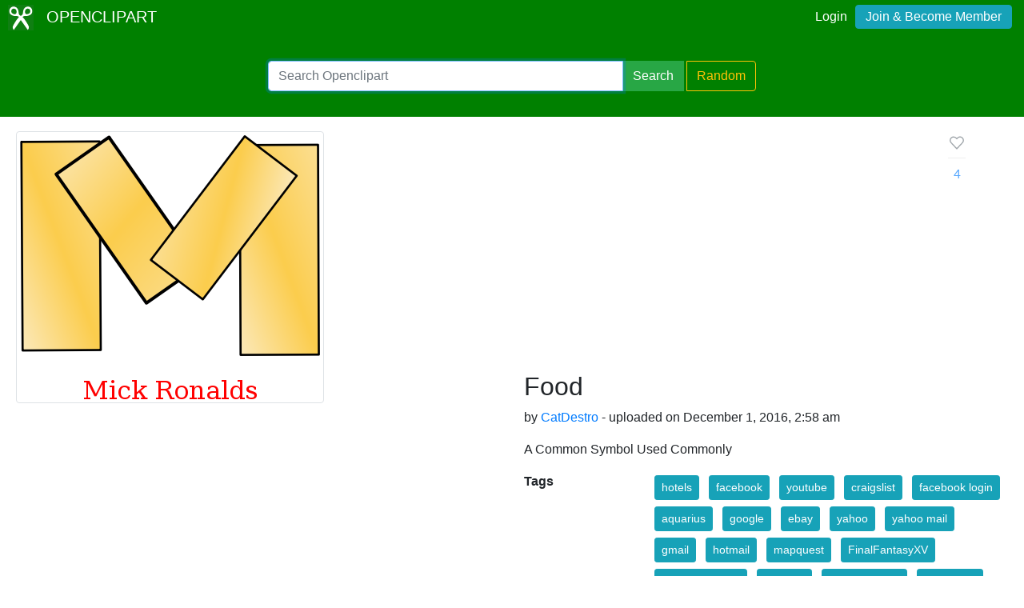

--- FILE ---
content_type: text/html; charset=UTF-8
request_url: https://openclipart.org/detail/267587/food
body_size: 4487
content:
<!doctype html><html lang='en'><head><meta charset='utf-8' /><title>Food - Openclipart</title><meta name="description" content="Food by @"/><meta http-equiv="Content-Type" content="text/html; charset=utf-8"/><link rel="apple-touch-icon" sizes="57x57" href="/assets/images/favicons/apple-icon-57x57.png"><link rel="apple-touch-icon" sizes="60x60" href="/assets/images/favicons/apple-icon-60x60.png"><link rel="apple-touch-icon" sizes="72x72" href="/assets/images/favicons/apple-icon-72x72.png"><link rel="apple-touch-icon" sizes="76x76" href="/assets/images/favicons/apple-icon-76x76.png"><link rel="apple-touch-icon" sizes="114x114" href="/assets/images/favicons/apple-icon-114x114.png"><link rel="apple-touch-icon" sizes="120x120" href="/assets/images/favicons/apple-icon-120x120.png"><link rel="apple-touch-icon" sizes="144x144" href="/assets/images/favicons/apple-icon-144x144.png"><link rel="apple-touch-icon" sizes="152x152" href="/assets/images/favicons/apple-icon-152x152.png"><link rel="apple-touch-icon" sizes="180x180" href="/assets/images/favicons/apple-icon-180x180.png"><link rel="icon" type="image/png" sizes="192x192" href="/assets/images/favicons/android-icon-192x192.png"><link rel="icon" type="image/png" sizes="32x32" href="/assets/images/favicons/favicon-32x32.png"><link rel="icon" type="image/png" sizes="96x96" href="/assets/images/favicons/favicon-96x96.png"><link rel="icon" type="image/png" sizes="16x16" href="/assets/images/favicons/favicon-16x16.png"><link rel="manifest" href="/assets/images/favicons/manifest.json"><meta name="msapplication-TileColor" content="#ffffff"><meta name="msapplication-TileImage" content="/assets/images/favicons/ms-icon-144x144.png"><meta name="theme-color" content="#ffffff"><meta name="viewport" content="width=device-width, initial-scale=1.0" /><!-- <link rel="search" type="application/opensearchdescription+xml" title="Openclipart" href="/opensearch.xml" /><meta name="robots" content="NOODP,NOYDIR" />--><!-- page meta --><script type="application/ld+json">
{
    "@context": "https:\/\/schema.org",
    "@type": "VisualArtwork",
    "email": null,
    "artist": {
        "@type": "Person",
        "name": "CatDestro"
    },
    "name": "Food",
    "description": "A Common Symbol Used Commonly",
    "artMedium": "digital",
    "image": {
        "@context": "https:\/\/schema.org",
        "@type": "ImageObject",
        "url": "https:\/\/openclipart.org\/download\/267587\/1480561105.svg",
        "license": "https:\/\/creativecommons.org\/publicdomain\/zero\/1.0\/",
        "acquireLicensePage": "https:\/\/openclipart.org\/share",
        "description": "A Common Symbol Used Commonly",
        "author": {
            "@type": "Person",
            "name": "CatDestro"
        },
        "name": "Food",
        "dateCreated": "2016-12-01 02:58:25+00",
        "dateModified": null
    },
    "dateCreated": "2016-12-01 02:58:25+00",
    "dateModified": null,
    "url": "https:\/\/openclipart.org\/267587\/food",
    "logo": null,
    "license": "https:\/\/creativecommons.org\/publicdomain\/zero\/1.0\/",
    "acquireLicensePage": "https:\/\/openclipart.org\/share"
}
</script> <!-- insert bootstrap here --> <link href="/assets/css/style.css?v=1767045708" rel="stylesheet" media="screen" type="text/css"> <link href="/vendor/twbs/bootstrap/dist/css/bootstrap.min.css" rel="stylesheet" media="screen" type="text/css"> <script src="/vendor/components/jquery/jquery.slim.min.js"></script><script src="/vendor/twbs/bootstrap/dist/js/bootstrap.bundle.min.js"></script> <!-- debug for ads --> </head><body> <nav class="navbar navbar-expand-lg" id="header" role="navigation"> <div id="logo" class="navbar-brand"> <a title="openclipart" href="/"> <img alt="Openclipart" src="/assets/images/openclipart-logo-2019.svg"> <span> OPENCLIPART </span> </a> </div> <div class="ml-auto"> <div id="logged"><span><a data-toggle="modal" data-target="#loginModal" href="/login">Login</a><a title="Become Openclipart Member and Upload Clipart" class="btn btn-info" href="/join">Join &amp; Become Member</a></span></div><!-- Modal --><div class="modal fade" id="loginModal" tabindex="-1" role="dialog" aria-labelledby="loginModal" aria-hidden="true"><div class="modal-dialog modal-dialog-centered" role="document"><div class="modal-content"><div class="modal-header"><h5 class="modal-title" id="exampleModalLongTitle">Log into OpenClipart</h5><button type="button" class="close" data-dismiss="modal" aria-label="Close"><span aria-hidden="true">&times;</span></button></div><div class="modal-body"><form method="post" action="/login" class="form-group"> <div class="form-group"> <input class="form-control" type="text" placeholder="Username or Email" name="username" dir="" /> </div> <div class="form-group"> <input class="form-control" type="password" placeholder="Password" name="password" dir="" /> </div> <div class="form-group"> <input type="hidden" name="process" value="login" /> <input class="form-control btn btn-success" type="submit" name="submit" value="Log in" /> </div> <div class="lost-password"> <!-- <a href="/resetpassword" title="Lost Password?">Lost Password?</a> --><p>Email <a href="mailto:support@openclipart.org?subject=Openclipart Account Issue (Login)">support@openclipart.org</a> for Lost Password or Account Issues. Thankyou.</p> </div> <br /> <div class="modal-footer"> <p class="text-muted"> Don't have an account?</p> <a href="/join" type="button" class="btn btn-outline-success"> Join &amp; Become Member </a> </div></form></div></div></div></div> </div> </nav><div id="main-menu" class="container-fluid"><div class="row"><div class="col-sm-10 col-md-6 offset-md-3"><form id="search" method="get" action="/search/" class="form-search form-group"><div class="input-group mb-3"> <input autofocus type="text" class="form-control" placeholder="Search Openclipart" aria-label="Search Openclipart" aria-describedby="button-search" value="" name="query"> <div class="input-group-append"> <button class="btn btn-success me-3" type="submit" id="button-search">Search</button>&nbsp;<a class="btn btn-outline-warning" id="button-random" href="/random">Random</a> </div></div></form></div></div></div> <div class="container-fluid" id="notifications-bar"></div> <div class="container-fluid" id="content" class="clearfix"><!-- Adds --><script>
  window.addEventListener( 'load', function() {
    (adsbygoogle = window.adsbygoogle || []).push({});
  })
</script><script async src="https://pagead2.googlesyndication.com/pagead/js/adsbygoogle.js"></script><div class="row"> <div class="col-md-6"> <img class="img-thumbnail" src="/image/800px/267587" alt="" /> </div> <div class="col-md-6 clipart-detail-meta"> <div class="row"> <div class="col-10"> <h2>Food</h2> <p> by <a href="/artist/CatDestro">CatDestro</a> - uploaded on December 1, 2016, 2:58 am </p> <p> A Common Symbol Used Commonly </p> </div> <div class="col-2"> <div class="love-affair"> <button disabled type="button" class="btn btn-default fav-button "> <a class="fav-heart" data-toggle="modal" data-target="#exampleModalCenter" > <svg viewBox="0 0 16 16" stroke-width="1.5" stroke-linecap="round" stroke-linejoin="round" width="16" height="16" class="bump" style="width: 22px; height: 22px; stroke-width: 1; transition: all 0.4s ease-in-out 0s;"><path d="M13.075 3.925A3.157 3.157 0 0 0 10.842 3c-.838 0-1.641.478-2.233 1.07L8 4.68l-.609-.61c-1.233-1.233-3.233-1.378-4.466-.145a3.158 3.158 0 0 0 0 4.467L3.534 9 8 13.788 12.466 9l.609-.608a3.157 3.157 0 0 0 0-4.467z"></path></svg> </a> <hr> <a class="fav-page-link btn-link " href="/favs/267587/food"> <span class="favs_count">4</span> </a> </button> <!-- Modal --> <div class="modal fade" id="exampleModalCenter" tabindex="-1" role="dialog" aria-labelledby="exampleModalCenterTitle" aria-hidden="true"> <div class="modal-dialog modal-dialog-centered" role="document"> <div class="modal-content"> <div class="modal-header"> <h5 class="modal-title" id="exampleModalLongTitle"> Log into OpenClipart </h5> <button type="button" class="close" data-dismiss="modal" aria-label="Close"> <span aria-hidden="true">&times;</span> </button> </div> <div class="modal-body"> <form method="post" action="/login" class="form-group"> <div class="form-group"> <input class="form-control" type="text" placeholder="Username or Email" name="username" dir="" /> </div> <div class="form-group"> <input class="form-control" type="password" placeholder="Password" name="password" dir="" /> </div> <div class="form-group"> <input type="hidden" name="process" value="login" /> <input class="form-control btn btn-success" type="submit" name="submit" value="Log in" /> </div> <div class="lost-password"> <!-- <a href="/resetpassword" title="Lost Password?">Lost Password?</a> --><p>Email <a href="mailto:support@openclipart.org?subject=Openclipart Account Issue (Login)">support@openclipart.org</a> for Lost Password or Account Issues. Thankyou.</p> </div> <br /> <div class="modal-footer"> <p class="text-muted"> Don't have an account?</p> <a href="/join" type="button" class="btn btn-outline-success"> Join &amp; Become Member </a> </div></form> </div> </div> </div> </div> </div> </div> </div> <dl class="row"> <dt class="col-sm-3">Tags</dt> <dd class="col-sm-9"> <a href="/tag/hotels" class="btn btn-info btn-sm m-1" role="button">hotels</a> <a href="/tag/facebook" class="btn btn-info btn-sm m-1" role="button">facebook</a> <a href="/tag/youtube" class="btn btn-info btn-sm m-1" role="button">youtube</a> <a href="/tag/craigslist" class="btn btn-info btn-sm m-1" role="button">craigslist</a> <a href="/tag/facebook login" class="btn btn-info btn-sm m-1" role="button">facebook login</a> <a href="/tag/aquarius" class="btn btn-info btn-sm m-1" role="button">aquarius</a> <a href="/tag/google" class="btn btn-info btn-sm m-1" role="button">google</a> <a href="/tag/ebay" class="btn btn-info btn-sm m-1" role="button">ebay</a> <a href="/tag/yahoo" class="btn btn-info btn-sm m-1" role="button">yahoo</a> <a href="/tag/yahoo mail" class="btn btn-info btn-sm m-1" role="button">yahoo mail</a> <a href="/tag/gmail" class="btn btn-info btn-sm m-1" role="button">gmail</a> <a href="/tag/hotmail" class="btn btn-info btn-sm m-1" role="button">hotmail</a> <a href="/tag/mapquest" class="btn btn-info btn-sm m-1" role="button">mapquest</a> <a href="/tag/FinalFantasyXV" class="btn btn-info btn-sm m-1" role="button">FinalFantasyXV</a> <a href="/tag/FinalFantasy15" class="btn btn-info btn-sm m-1" role="button">FinalFantasy15</a> <a href="/tag/amazon" class="btn btn-info btn-sm m-1" role="button">amazon</a> <a href="/tag/facebook.com" class="btn btn-info btn-sm m-1" role="button">facebook.com</a> <a href="/tag/halowars2" class="btn btn-info btn-sm m-1" role="button">halowars2</a> <a href="/tag/legendofzelda:breathofwind" class="btn btn-info btn-sm m-1" role="button">legendofzelda:breathofwind</a> <a href="/tag/NBA2K17" class="btn btn-info btn-sm m-1" role="button">NBA2K17</a> <a href="/tag/SouthPark:TheFracturedButWhole" class="btn btn-info btn-sm m-1" role="button">SouthPark:TheFracturedButWhole</a> <a href="/tag/ResidentEvil7Biohazard" class="btn btn-info btn-sm m-1" role="button">ResidentEvil7Biohazard</a> <a href="/tag/TheLastGuardian" class="btn btn-info btn-sm m-1" role="button">TheLastGuardian</a> <a href="/tag/Injustice2" class="btn btn-info btn-sm m-1" role="button">Injustice2</a> <a href="/tag/McDonalds" class="btn btn-info btn-sm m-1" role="button">McDonalds</a> <a href="/tag/Food" class="btn btn-info btn-sm m-1" role="button">Food</a> <a href="/tag/FastFood" class="btn btn-info btn-sm m-1" role="button">FastFood</a> <a href="/tag/FastfoodInMyArea" class="btn btn-info btn-sm m-1" role="button">FastfoodInMyArea</a> <a href="/tag/InMyArea" class="btn btn-info btn-sm m-1" role="button">InMyArea</a> <a href="/tag/JacobSattorius" class="btn btn-info btn-sm m-1" role="button">JacobSattorius</a> <a href="/tag/Sweatshirt" class="btn btn-info btn-sm m-1" role="button">Sweatshirt</a> <a href="/tag/NickiMinaj" class="btn btn-info btn-sm m-1" role="button">NickiMinaj</a> <a href="/tag/Prank" class="btn btn-info btn-sm m-1" role="button">Prank</a> <a href="/tag/Keemstar" class="btn btn-info btn-sm m-1" role="button">Keemstar</a> <a href="/tag/FilthyFrank" class="btn btn-info btn-sm m-1" role="button">FilthyFrank</a> <a href="/tag/Idubbztv" class="btn btn-info btn-sm m-1" role="button">Idubbztv</a> <a href="/tag/Idubbbztv" class="btn btn-info btn-sm m-1" role="button">Idubbbztv</a> <a href="/tag/mews" class="btn btn-info btn-sm m-1" role="button">mews</a> <a href="/tag/weather" class="btn btn-info btn-sm m-1" role="button">weather</a> <a href="/tag/twitter" class="btn btn-info btn-sm m-1" role="button">twitter</a> </dd> <dt class="col-sm-3">Safe for Work?</dt> <dd class="col-sm-9">Yes</dd> </dl> <div class="card"> <div class="card-body"> <a href="/download/267587" class="btn btn-success btn-block" role="button">Download SVG</a> <div class="btn-group btn-group-toggle btn-block" data-toggle="buttons"> <a href="#" class="btn btn-outline-primary disabled" role="button" aria-disabled="true">PNG (Bitmap)</a> <a href="/image/400px/267587" class="btn btn-primary border-left" role="button">Small</a> <a href="/image/800px/267587" class="btn btn-primary border-left" role="button">Medium</a> <a href="/image/2000px/267587" class="btn btn-primary border-left" role="button">Large</a> </div> <div class="btn-group btn-group-toggle btn-block" data-toggle="buttons"> <a href="/pdf/267587" class="btn btn-primary" role="button">Print PDF</a> </div> <div class="btn-group btn-group-toggle btn-block" data-toggle="buttons"> <a href="/up?remix_id=267587" class="btn btn-warning" role="button">Upload Remix</a> </div> </div></div> <div class="card border-primary mt-2"> <div class="card-body"><form class="form"><div class="input-group mb-2 mr-sm-2"><input type="text" class="form-control border-primary" id="copy-input" value="openclipart.org/267587"> <div class="input-group-append"><button type="button" class="input-group-text btn border-primary" id="copy-button" data-toggle="tooltip" data-placement="top" title="Copied!" data-trigger="click">Copy</button></div></div></form></div></div> </div></div><!-- detail-responsive --><ins class="adsbygoogle vertical ad-detail"style="display:block"data-ad-client="ca-pub-0352842915813820"data-ad-slot="4252397640"data-ad-format="auto"data-full-width-responsive="true"></ins><div class="row"> <div id="use" class="col-md-6 mt-4"> </div> <div id="conversation" class="col-md-6 mt-4 panel"> <h3>Comments</h3> <div class="comment card mt-2 mb-2"> <div class="card-body"> <h5 class="card-title">0 Comments. Please <a href="/login" data-toggle="modal" data-target="#exampleModalCenter">login</a> to comment or add your own remix. </h5> </div> </div> </div></div></div><div id="footer"><div class="clearfix" id="forfooter"> <h4 id="support"> For questions, please email <a href="mailto:support@openclipart.org" title="For questions, please email support@openclipart.org">support@openclipart.org</a> </h4></div><div id="links"> <a href="/faq" title="Frequently Asked Questions">FAQ</a> <a href="/privacy" title="Privacy Policy">Privacy</a> <a href="/share" title="Openclipart is 100% Public Domain">License</a> <a href="/membership">Membership</a><!-- <a href="/developers" title="Developer Documentation and API Support">API</a> --></div></div> <script async src="/assets/js/clipboard.js"></script> <!-- Global site tag (gtag.js) - Google Analytics --> <script async src="https://www.googletagmanager.com/gtag/js?id=UA-7908533-1"></script> <script>
    window.dataLayer = window.dataLayer || [];
    function gtag(){dataLayer.push(arguments);}
    gtag('js', new Date());
    gtag('config', 'UA-7908533-1');
  </script> </body></html>

--- FILE ---
content_type: text/html; charset=utf-8
request_url: https://www.google.com/recaptcha/api2/aframe
body_size: 266
content:
<!DOCTYPE HTML><html><head><meta http-equiv="content-type" content="text/html; charset=UTF-8"></head><body><script nonce="meqAutYm6AJKDN7VCEFybw">/** Anti-fraud and anti-abuse applications only. See google.com/recaptcha */ try{var clients={'sodar':'https://pagead2.googlesyndication.com/pagead/sodar?'};window.addEventListener("message",function(a){try{if(a.source===window.parent){var b=JSON.parse(a.data);var c=clients[b['id']];if(c){var d=document.createElement('img');d.src=c+b['params']+'&rc='+(localStorage.getItem("rc::a")?sessionStorage.getItem("rc::b"):"");window.document.body.appendChild(d);sessionStorage.setItem("rc::e",parseInt(sessionStorage.getItem("rc::e")||0)+1);localStorage.setItem("rc::h",'1767045710657');}}}catch(b){}});window.parent.postMessage("_grecaptcha_ready", "*");}catch(b){}</script></body></html>